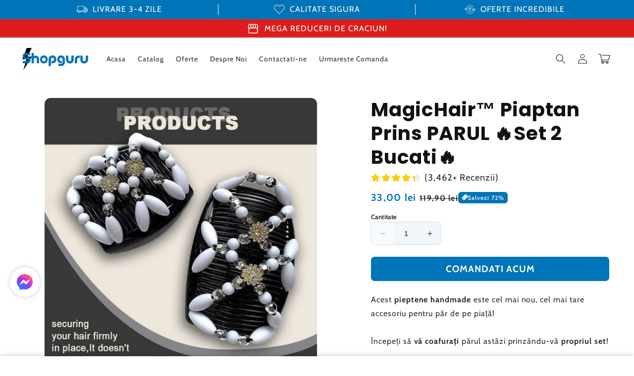

--- FILE ---
content_type: image/svg+xml
request_url: https://shopguru.ro/cdn/shop/files/inr_1_5d397562-0eb2-4e34-bc9c-0d6e10d57f10.svg?v=1730541431
body_size: 1062
content:
<svg width="683" height="683" viewBox="0 0 683 683" fill="none" xmlns="http://www.w3.org/2000/svg">
<g clip-path="url(#clip0_33_8947)">
<path d="M324.667 67.9999C257.6 73.0666 190.267 106.133 143.733 156.667C110.4 193.067 89.4666 233.467 79.4666 281.333L76.5332 295.333L41.0666 296C-12.8001 297.067 -12.5334 292.533 36.9332 364.4C57.3332 393.867 75.3332 419.333 76.9332 420.933C80.9332 425.067 85.7332 424.8 90.5332 420.4C97.4666 413.867 168 310 168 306.267C168 304.533 166.8 301.6 165.467 299.867C162.933 296.667 162.8 296.667 130.133 296.267C103.333 296 97.3332 295.467 97.3332 294C97.3332 284.267 108.267 250 117.467 230.667C152.667 156.933 228.533 101.467 310.667 89.4666C388.667 77.9999 474.4 112 530.8 176.667C542.133 189.733 543.333 190.667 548 190.667C554 190.667 557.333 187.467 557.333 181.333C557.333 175.867 548.533 164.8 529.067 145.867C473.6 91.8666 396.533 62.5333 324.667 67.9999ZM137.867 317.6C135.6 321.467 86.2666 392.8 84.7999 394.267C83.5999 395.6 77.0666 387.067 55.7332 356L28.1332 316H83.4666C127.333 316 138.667 316.4 137.867 317.6Z" fill="white"></path>
<path d="M326.133 174.8C249.466 181.6 187.2 239.867 175.066 316.4C172.533 332.533 173.333 360.8 176.666 376C191.2 442.133 241.466 492 308 506.267C323.866 509.6 358.8 509.6 374.666 506.267C441.2 492 491.466 442.133 506 376C509.333 360.8 510.133 332.533 507.6 316.4C497.733 254.267 454.8 203.2 395.333 182.933C374.8 175.867 348.666 172.8 326.133 174.8ZM355.866 194.667C422 201.467 476 251.6 487.333 316.533C501.066 395.333 449.066 470.4 369.6 486.667C318.666 496.933 262.8 477.6 229.333 438C189.466 390.933 182 328 209.866 274C234.266 226.533 282.666 196.4 338.8 193.467C340.8 193.467 348.4 194 355.866 194.667Z" fill="white"></path>
<path d="M279.333 250.667C278 252.133 276.933 255.2 276.933 257.333C276.933 259.467 278 262.533 279.333 264C281.467 266.4 283.467 266.667 299.333 266.667C320.4 266.667 329.333 268.133 337.2 273.067C343.2 276.667 350.933 286 352.533 291.6L353.467 294.667H318.667C296.667 294.667 282.8 295.2 281.2 296.133C274.8 299.467 275.333 310.133 282.133 313.2C284.267 314.133 297.067 314.667 319.333 314.667C338 314.667 353.333 314.933 353.333 315.333C353.333 315.733 352.133 318.4 350.8 321.067C347.2 328.133 340.533 334.4 332.667 338.133C326.667 341.067 324.267 341.333 306.533 341.333C295.867 341.333 285.2 342 282.933 342.8C278.4 344.4 275.2 350.267 276.667 354.533C277.067 356 292.933 371.733 311.733 389.6C359.6 435.067 360.667 436 365.067 436C370.133 436 374.667 431.067 374.667 425.6C374.667 421.867 371.2 418.267 343.2 391.733L311.867 362L320.933 361.2C325.867 360.8 332.4 359.733 335.333 358.933C340.933 357.333 351.867 351.067 357.2 346.133C362.533 341.467 370.267 328.4 372.133 321.333L373.867 314.667H385.467C391.867 314.667 398.667 314.133 400.4 313.467C407.2 310.8 407.867 299.467 401.467 296.133C400 295.333 393.067 294.667 386.133 294.667C373.733 294.667 373.333 294.533 373.333 291.6C373.333 288.267 368 276.267 363.867 270.533L361.2 266.667H381.067C399.333 266.667 401.067 266.4 403.333 264C406.4 260.533 406.4 254.133 403.333 250.667C400.933 248.133 399.333 248 341.333 248C283.333 248 281.733 248.133 279.333 250.667Z" fill="white"></path>
<path d="M596 260C593.466 260.533 583.733 273.733 553.733 317.2C531.333 349.6 514.666 375.067 514.666 376.667C514.666 378.267 515.866 381.2 517.466 383.2L520.133 386.667H552.8C580.133 386.667 585.333 386.933 585.333 388.533C585.333 392.133 581.2 410 578.133 420C560.133 477.733 520.8 526.933 466.133 559.867C409.2 594.4 344.4 604.533 283.333 588.667C250.4 580.133 213.333 561.467 186.666 540.133C176.133 531.733 154 510 147.066 501.2C139.6 491.733 133.066 489.6 128 494.667C126.4 496.267 125.333 499.067 125.333 502C125.333 512.4 160.666 547.733 192.133 568.933C246.8 605.733 312.666 622.267 372.266 613.867C430.533 605.733 483.2 580.133 526.933 538.8C565.466 502.267 593.333 452.267 603.333 402L606.133 387.333L642.266 386.667C682.266 385.867 682.666 385.867 682.666 377.467C682.666 373.333 677.6 365.2 645.866 319.333C625.6 290 607.866 264.667 606.4 263.067C603.2 259.733 600.533 258.933 596 260ZM626.666 326.933L653.466 366L626.133 366.4C611.066 366.533 586.4 366.533 571.6 366.4L544.4 366L571.2 327.067C586 305.6 598.4 288.133 598.933 288C599.466 288 611.866 305.6 626.666 326.933Z" fill="white"></path>
</g>
<defs>
<clipPath id="clip0_33_8947">
<rect width="682.667" height="682.667" fill="white"></rect>
</clipPath>
</defs>
</svg>


--- FILE ---
content_type: image/svg+xml
request_url: https://shopguru.ro/cdn/shop/files/truck_1_908bb914-28c6-42d2-a58c-ce1ab211167e.svg?v=1730541142
body_size: 825
content:
<svg width="512" height="512" viewBox="0 0 512 512" fill="none" xmlns="http://www.w3.org/2000/svg">
<g clip-path="url(#clip0_34_8953)">
<path d="M507.219 275.177L466.234 185.01C462.836 177.56 457.37 171.242 450.485 166.809C443.601 162.375 435.588 160.012 427.4 160H352V128C351.99 119.516 348.616 111.382 342.617 105.383C336.618 99.3837 328.484 96.0093 320 96H53.3328C44.8487 96.0093 36.7147 99.3837 30.7156 105.383C24.7164 111.382 21.342 119.516 21.3328 128V256C21.3191 257.409 21.5849 258.808 22.1149 260.114C22.6448 261.42 23.4283 262.608 24.4201 263.609C25.412 264.611 26.5924 265.406 27.8933 265.948C29.1942 266.491 30.5898 266.77 31.9993 266.77C33.4088 266.77 34.8043 266.491 36.1052 265.948C37.4061 265.406 38.5866 264.611 39.5784 263.609C40.5702 262.608 41.3538 261.42 41.8837 260.114C42.4136 258.808 42.6794 257.409 42.6658 256V128C42.6689 125.172 43.7938 122.461 45.7936 120.461C47.7933 118.461 50.5047 117.336 53.3328 117.333H320C322.828 117.336 325.539 118.461 327.539 120.461C329.539 122.461 330.664 125.172 330.667 128V298.667C330.663 301.495 329.538 304.206 327.538 306.205C325.538 308.204 322.828 309.329 320 309.333H192C189.189 309.36 186.502 310.496 184.524 312.493C182.546 314.491 181.436 317.188 181.436 320C181.436 322.811 182.546 325.508 184.524 327.506C186.502 329.503 189.189 330.639 192 330.666H320C328.484 330.657 336.618 327.282 342.617 321.283C348.616 315.284 351.99 307.15 352 298.666V181.333H427.4C431.495 181.339 435.502 182.52 438.945 184.737C442.388 186.954 445.122 190.113 446.822 193.838L450.835 202.666H405.335C399.678 202.672 394.255 204.921 390.255 208.921C386.255 212.92 384.006 218.343 384 224V266.667C384.005 272.323 386.255 277.746 390.254 281.746C394.254 285.745 399.677 287.994 405.333 288H489.273C490.19 290.995 490.659 294.108 490.666 297.24V341.334C490.662 344.162 489.537 346.872 487.537 348.872C485.538 350.871 482.827 351.996 480 352H446.924C444.465 339.955 437.92 329.129 428.398 321.355C418.875 313.58 406.959 309.333 394.666 309.333C382.372 309.333 370.456 313.58 360.934 321.355C351.411 329.129 344.867 339.955 342.408 352H169.591C167.132 339.955 160.587 329.129 151.065 321.355C141.542 313.58 129.626 309.333 117.333 309.333C105.039 309.333 93.1234 313.58 83.6009 321.355C74.0783 329.129 67.5339 339.955 65.0748 352H53.3328C50.5048 351.996 47.7938 350.871 45.7942 348.872C43.7945 346.872 42.6695 344.161 42.6658 341.333V330.667C45.4768 330.64 48.1635 329.504 50.1416 327.507C52.1198 325.509 53.2295 322.812 53.2295 320C53.2295 317.189 52.1198 314.492 50.1416 312.494C48.1635 310.497 45.4768 309.361 42.6658 309.334H10.6658C7.85473 309.361 5.16807 310.497 3.18992 312.494C1.21176 314.492 0.102051 317.189 0.102051 320C0.102051 322.812 1.21176 325.509 3.18992 327.507C5.16807 329.504 7.85473 330.64 10.6658 330.667H21.3328V341.334C21.342 349.818 24.7164 357.952 30.7156 363.951C36.7147 369.95 44.8487 373.325 53.3328 373.334H65.0758C67.5349 385.379 74.0793 396.205 83.6019 403.979C93.1244 411.754 105.04 416.001 117.334 416.001C129.627 416.001 141.543 411.754 151.066 403.979C160.588 396.205 167.133 385.379 169.592 373.334H342.409C344.868 385.379 351.412 396.205 360.935 403.979C370.457 411.754 382.373 416.001 394.667 416.001C406.96 416.001 418.876 411.754 428.399 403.979C437.921 396.205 444.466 385.379 446.925 373.334H480C488.484 373.325 496.618 369.95 502.617 363.951C508.616 357.952 511.99 349.818 512 341.334V297.24C512.012 289.627 510.381 282.102 507.219 275.177ZM117.333 394.667C111.004 394.667 104.817 392.79 99.5545 389.274C94.2922 385.758 90.1906 380.76 87.7686 374.913C85.3466 369.066 84.7129 362.631 85.9476 356.424C87.1824 350.217 90.2301 344.515 94.7054 340.04C99.1806 335.564 104.882 332.517 111.09 331.282C117.297 330.047 123.731 330.681 129.579 333.103C135.426 335.525 140.424 339.626 143.94 344.889C147.456 350.151 149.333 356.338 149.333 362.667C149.323 371.151 145.949 379.285 139.95 385.284C133.951 391.283 125.817 394.658 117.333 394.667ZM394.666 394.667C388.337 394.667 382.15 392.79 376.888 389.274C371.625 385.758 367.524 380.76 365.102 374.913C362.68 369.066 362.046 362.631 363.281 356.424C364.515 350.217 367.563 344.515 372.038 340.04C376.514 335.564 382.215 332.517 388.423 331.282C394.63 330.047 401.064 330.681 406.912 333.103C412.759 335.525 417.757 339.626 421.273 344.889C424.789 350.151 426.666 356.338 426.666 362.667C426.656 371.151 423.282 379.285 417.283 385.284C411.284 391.283 403.151 394.657 394.667 394.667H394.666ZM405.333 224H460.527L479.92 266.667H405.333V224Z" fill="white"></path>
<path d="M10.6672 298.667H64.0002C66.8113 298.64 69.4979 297.504 71.4761 295.507C73.4542 293.509 74.564 290.812 74.564 288C74.564 285.189 73.4542 282.492 71.4761 280.494C69.4979 278.497 66.8113 277.361 64.0002 277.334H10.6672C7.85619 277.361 5.16953 278.497 3.19138 280.494C1.21323 282.492 0.103516 285.189 0.103516 288C0.103516 290.812 1.21323 293.509 3.19138 295.507C5.16953 297.504 7.85619 298.64 10.6672 298.667Z" fill="white"></path>
</g>
<defs>
<clipPath id="clip0_34_8953">
<rect width="512" height="512" fill="white"></rect>
</clipPath>
</defs>
</svg>
